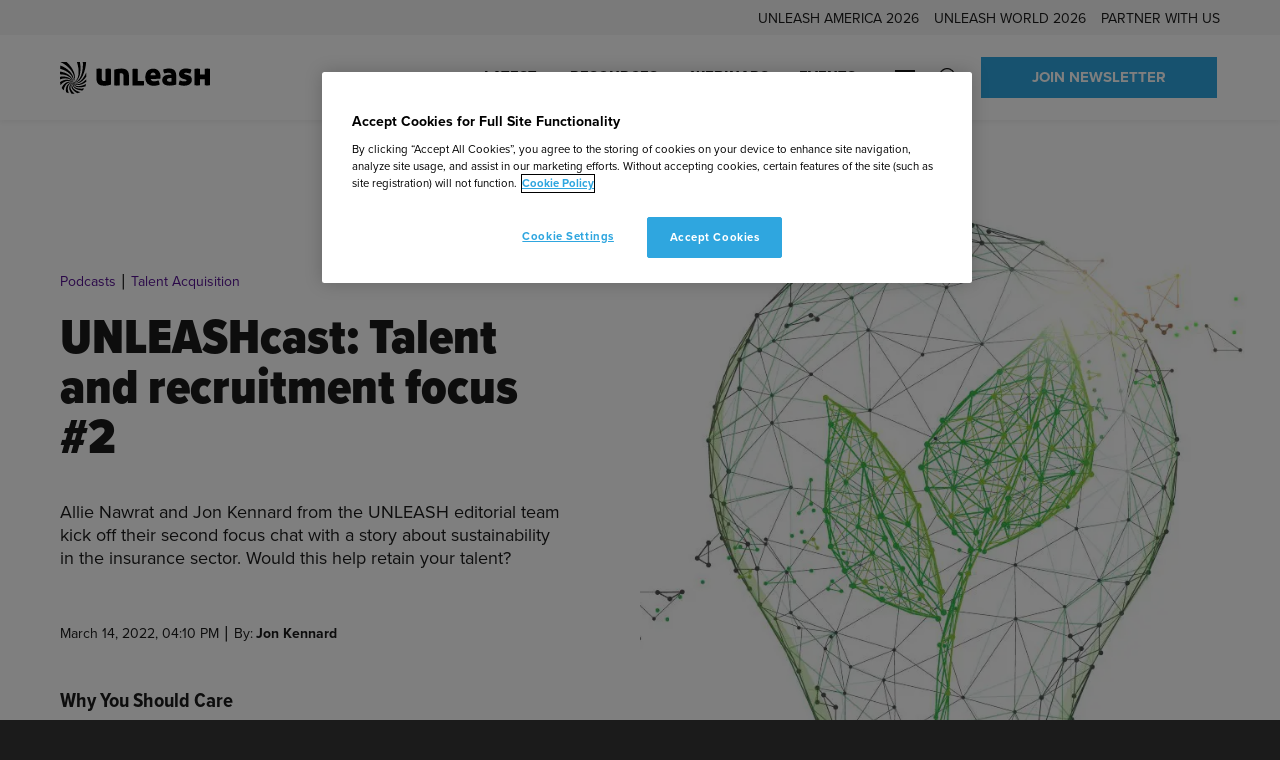

--- FILE ---
content_type: text/html; charset=utf-8
request_url: https://www.google.com/recaptcha/api2/anchor?ar=1&k=6LcwIw8TAAAAACP1ysM08EhCgzd6q5JAOUR1a0Go&co=aHR0cHM6Ly93d3cudW5sZWFzaC5haTo0NDM.&hl=en&v=N67nZn4AqZkNcbeMu4prBgzg&theme=light&size=normal&anchor-ms=20000&execute-ms=30000&cb=wrc1vvhi4d07
body_size: 49296
content:
<!DOCTYPE HTML><html dir="ltr" lang="en"><head><meta http-equiv="Content-Type" content="text/html; charset=UTF-8">
<meta http-equiv="X-UA-Compatible" content="IE=edge">
<title>reCAPTCHA</title>
<style type="text/css">
/* cyrillic-ext */
@font-face {
  font-family: 'Roboto';
  font-style: normal;
  font-weight: 400;
  font-stretch: 100%;
  src: url(//fonts.gstatic.com/s/roboto/v48/KFO7CnqEu92Fr1ME7kSn66aGLdTylUAMa3GUBHMdazTgWw.woff2) format('woff2');
  unicode-range: U+0460-052F, U+1C80-1C8A, U+20B4, U+2DE0-2DFF, U+A640-A69F, U+FE2E-FE2F;
}
/* cyrillic */
@font-face {
  font-family: 'Roboto';
  font-style: normal;
  font-weight: 400;
  font-stretch: 100%;
  src: url(//fonts.gstatic.com/s/roboto/v48/KFO7CnqEu92Fr1ME7kSn66aGLdTylUAMa3iUBHMdazTgWw.woff2) format('woff2');
  unicode-range: U+0301, U+0400-045F, U+0490-0491, U+04B0-04B1, U+2116;
}
/* greek-ext */
@font-face {
  font-family: 'Roboto';
  font-style: normal;
  font-weight: 400;
  font-stretch: 100%;
  src: url(//fonts.gstatic.com/s/roboto/v48/KFO7CnqEu92Fr1ME7kSn66aGLdTylUAMa3CUBHMdazTgWw.woff2) format('woff2');
  unicode-range: U+1F00-1FFF;
}
/* greek */
@font-face {
  font-family: 'Roboto';
  font-style: normal;
  font-weight: 400;
  font-stretch: 100%;
  src: url(//fonts.gstatic.com/s/roboto/v48/KFO7CnqEu92Fr1ME7kSn66aGLdTylUAMa3-UBHMdazTgWw.woff2) format('woff2');
  unicode-range: U+0370-0377, U+037A-037F, U+0384-038A, U+038C, U+038E-03A1, U+03A3-03FF;
}
/* math */
@font-face {
  font-family: 'Roboto';
  font-style: normal;
  font-weight: 400;
  font-stretch: 100%;
  src: url(//fonts.gstatic.com/s/roboto/v48/KFO7CnqEu92Fr1ME7kSn66aGLdTylUAMawCUBHMdazTgWw.woff2) format('woff2');
  unicode-range: U+0302-0303, U+0305, U+0307-0308, U+0310, U+0312, U+0315, U+031A, U+0326-0327, U+032C, U+032F-0330, U+0332-0333, U+0338, U+033A, U+0346, U+034D, U+0391-03A1, U+03A3-03A9, U+03B1-03C9, U+03D1, U+03D5-03D6, U+03F0-03F1, U+03F4-03F5, U+2016-2017, U+2034-2038, U+203C, U+2040, U+2043, U+2047, U+2050, U+2057, U+205F, U+2070-2071, U+2074-208E, U+2090-209C, U+20D0-20DC, U+20E1, U+20E5-20EF, U+2100-2112, U+2114-2115, U+2117-2121, U+2123-214F, U+2190, U+2192, U+2194-21AE, U+21B0-21E5, U+21F1-21F2, U+21F4-2211, U+2213-2214, U+2216-22FF, U+2308-230B, U+2310, U+2319, U+231C-2321, U+2336-237A, U+237C, U+2395, U+239B-23B7, U+23D0, U+23DC-23E1, U+2474-2475, U+25AF, U+25B3, U+25B7, U+25BD, U+25C1, U+25CA, U+25CC, U+25FB, U+266D-266F, U+27C0-27FF, U+2900-2AFF, U+2B0E-2B11, U+2B30-2B4C, U+2BFE, U+3030, U+FF5B, U+FF5D, U+1D400-1D7FF, U+1EE00-1EEFF;
}
/* symbols */
@font-face {
  font-family: 'Roboto';
  font-style: normal;
  font-weight: 400;
  font-stretch: 100%;
  src: url(//fonts.gstatic.com/s/roboto/v48/KFO7CnqEu92Fr1ME7kSn66aGLdTylUAMaxKUBHMdazTgWw.woff2) format('woff2');
  unicode-range: U+0001-000C, U+000E-001F, U+007F-009F, U+20DD-20E0, U+20E2-20E4, U+2150-218F, U+2190, U+2192, U+2194-2199, U+21AF, U+21E6-21F0, U+21F3, U+2218-2219, U+2299, U+22C4-22C6, U+2300-243F, U+2440-244A, U+2460-24FF, U+25A0-27BF, U+2800-28FF, U+2921-2922, U+2981, U+29BF, U+29EB, U+2B00-2BFF, U+4DC0-4DFF, U+FFF9-FFFB, U+10140-1018E, U+10190-1019C, U+101A0, U+101D0-101FD, U+102E0-102FB, U+10E60-10E7E, U+1D2C0-1D2D3, U+1D2E0-1D37F, U+1F000-1F0FF, U+1F100-1F1AD, U+1F1E6-1F1FF, U+1F30D-1F30F, U+1F315, U+1F31C, U+1F31E, U+1F320-1F32C, U+1F336, U+1F378, U+1F37D, U+1F382, U+1F393-1F39F, U+1F3A7-1F3A8, U+1F3AC-1F3AF, U+1F3C2, U+1F3C4-1F3C6, U+1F3CA-1F3CE, U+1F3D4-1F3E0, U+1F3ED, U+1F3F1-1F3F3, U+1F3F5-1F3F7, U+1F408, U+1F415, U+1F41F, U+1F426, U+1F43F, U+1F441-1F442, U+1F444, U+1F446-1F449, U+1F44C-1F44E, U+1F453, U+1F46A, U+1F47D, U+1F4A3, U+1F4B0, U+1F4B3, U+1F4B9, U+1F4BB, U+1F4BF, U+1F4C8-1F4CB, U+1F4D6, U+1F4DA, U+1F4DF, U+1F4E3-1F4E6, U+1F4EA-1F4ED, U+1F4F7, U+1F4F9-1F4FB, U+1F4FD-1F4FE, U+1F503, U+1F507-1F50B, U+1F50D, U+1F512-1F513, U+1F53E-1F54A, U+1F54F-1F5FA, U+1F610, U+1F650-1F67F, U+1F687, U+1F68D, U+1F691, U+1F694, U+1F698, U+1F6AD, U+1F6B2, U+1F6B9-1F6BA, U+1F6BC, U+1F6C6-1F6CF, U+1F6D3-1F6D7, U+1F6E0-1F6EA, U+1F6F0-1F6F3, U+1F6F7-1F6FC, U+1F700-1F7FF, U+1F800-1F80B, U+1F810-1F847, U+1F850-1F859, U+1F860-1F887, U+1F890-1F8AD, U+1F8B0-1F8BB, U+1F8C0-1F8C1, U+1F900-1F90B, U+1F93B, U+1F946, U+1F984, U+1F996, U+1F9E9, U+1FA00-1FA6F, U+1FA70-1FA7C, U+1FA80-1FA89, U+1FA8F-1FAC6, U+1FACE-1FADC, U+1FADF-1FAE9, U+1FAF0-1FAF8, U+1FB00-1FBFF;
}
/* vietnamese */
@font-face {
  font-family: 'Roboto';
  font-style: normal;
  font-weight: 400;
  font-stretch: 100%;
  src: url(//fonts.gstatic.com/s/roboto/v48/KFO7CnqEu92Fr1ME7kSn66aGLdTylUAMa3OUBHMdazTgWw.woff2) format('woff2');
  unicode-range: U+0102-0103, U+0110-0111, U+0128-0129, U+0168-0169, U+01A0-01A1, U+01AF-01B0, U+0300-0301, U+0303-0304, U+0308-0309, U+0323, U+0329, U+1EA0-1EF9, U+20AB;
}
/* latin-ext */
@font-face {
  font-family: 'Roboto';
  font-style: normal;
  font-weight: 400;
  font-stretch: 100%;
  src: url(//fonts.gstatic.com/s/roboto/v48/KFO7CnqEu92Fr1ME7kSn66aGLdTylUAMa3KUBHMdazTgWw.woff2) format('woff2');
  unicode-range: U+0100-02BA, U+02BD-02C5, U+02C7-02CC, U+02CE-02D7, U+02DD-02FF, U+0304, U+0308, U+0329, U+1D00-1DBF, U+1E00-1E9F, U+1EF2-1EFF, U+2020, U+20A0-20AB, U+20AD-20C0, U+2113, U+2C60-2C7F, U+A720-A7FF;
}
/* latin */
@font-face {
  font-family: 'Roboto';
  font-style: normal;
  font-weight: 400;
  font-stretch: 100%;
  src: url(//fonts.gstatic.com/s/roboto/v48/KFO7CnqEu92Fr1ME7kSn66aGLdTylUAMa3yUBHMdazQ.woff2) format('woff2');
  unicode-range: U+0000-00FF, U+0131, U+0152-0153, U+02BB-02BC, U+02C6, U+02DA, U+02DC, U+0304, U+0308, U+0329, U+2000-206F, U+20AC, U+2122, U+2191, U+2193, U+2212, U+2215, U+FEFF, U+FFFD;
}
/* cyrillic-ext */
@font-face {
  font-family: 'Roboto';
  font-style: normal;
  font-weight: 500;
  font-stretch: 100%;
  src: url(//fonts.gstatic.com/s/roboto/v48/KFO7CnqEu92Fr1ME7kSn66aGLdTylUAMa3GUBHMdazTgWw.woff2) format('woff2');
  unicode-range: U+0460-052F, U+1C80-1C8A, U+20B4, U+2DE0-2DFF, U+A640-A69F, U+FE2E-FE2F;
}
/* cyrillic */
@font-face {
  font-family: 'Roboto';
  font-style: normal;
  font-weight: 500;
  font-stretch: 100%;
  src: url(//fonts.gstatic.com/s/roboto/v48/KFO7CnqEu92Fr1ME7kSn66aGLdTylUAMa3iUBHMdazTgWw.woff2) format('woff2');
  unicode-range: U+0301, U+0400-045F, U+0490-0491, U+04B0-04B1, U+2116;
}
/* greek-ext */
@font-face {
  font-family: 'Roboto';
  font-style: normal;
  font-weight: 500;
  font-stretch: 100%;
  src: url(//fonts.gstatic.com/s/roboto/v48/KFO7CnqEu92Fr1ME7kSn66aGLdTylUAMa3CUBHMdazTgWw.woff2) format('woff2');
  unicode-range: U+1F00-1FFF;
}
/* greek */
@font-face {
  font-family: 'Roboto';
  font-style: normal;
  font-weight: 500;
  font-stretch: 100%;
  src: url(//fonts.gstatic.com/s/roboto/v48/KFO7CnqEu92Fr1ME7kSn66aGLdTylUAMa3-UBHMdazTgWw.woff2) format('woff2');
  unicode-range: U+0370-0377, U+037A-037F, U+0384-038A, U+038C, U+038E-03A1, U+03A3-03FF;
}
/* math */
@font-face {
  font-family: 'Roboto';
  font-style: normal;
  font-weight: 500;
  font-stretch: 100%;
  src: url(//fonts.gstatic.com/s/roboto/v48/KFO7CnqEu92Fr1ME7kSn66aGLdTylUAMawCUBHMdazTgWw.woff2) format('woff2');
  unicode-range: U+0302-0303, U+0305, U+0307-0308, U+0310, U+0312, U+0315, U+031A, U+0326-0327, U+032C, U+032F-0330, U+0332-0333, U+0338, U+033A, U+0346, U+034D, U+0391-03A1, U+03A3-03A9, U+03B1-03C9, U+03D1, U+03D5-03D6, U+03F0-03F1, U+03F4-03F5, U+2016-2017, U+2034-2038, U+203C, U+2040, U+2043, U+2047, U+2050, U+2057, U+205F, U+2070-2071, U+2074-208E, U+2090-209C, U+20D0-20DC, U+20E1, U+20E5-20EF, U+2100-2112, U+2114-2115, U+2117-2121, U+2123-214F, U+2190, U+2192, U+2194-21AE, U+21B0-21E5, U+21F1-21F2, U+21F4-2211, U+2213-2214, U+2216-22FF, U+2308-230B, U+2310, U+2319, U+231C-2321, U+2336-237A, U+237C, U+2395, U+239B-23B7, U+23D0, U+23DC-23E1, U+2474-2475, U+25AF, U+25B3, U+25B7, U+25BD, U+25C1, U+25CA, U+25CC, U+25FB, U+266D-266F, U+27C0-27FF, U+2900-2AFF, U+2B0E-2B11, U+2B30-2B4C, U+2BFE, U+3030, U+FF5B, U+FF5D, U+1D400-1D7FF, U+1EE00-1EEFF;
}
/* symbols */
@font-face {
  font-family: 'Roboto';
  font-style: normal;
  font-weight: 500;
  font-stretch: 100%;
  src: url(//fonts.gstatic.com/s/roboto/v48/KFO7CnqEu92Fr1ME7kSn66aGLdTylUAMaxKUBHMdazTgWw.woff2) format('woff2');
  unicode-range: U+0001-000C, U+000E-001F, U+007F-009F, U+20DD-20E0, U+20E2-20E4, U+2150-218F, U+2190, U+2192, U+2194-2199, U+21AF, U+21E6-21F0, U+21F3, U+2218-2219, U+2299, U+22C4-22C6, U+2300-243F, U+2440-244A, U+2460-24FF, U+25A0-27BF, U+2800-28FF, U+2921-2922, U+2981, U+29BF, U+29EB, U+2B00-2BFF, U+4DC0-4DFF, U+FFF9-FFFB, U+10140-1018E, U+10190-1019C, U+101A0, U+101D0-101FD, U+102E0-102FB, U+10E60-10E7E, U+1D2C0-1D2D3, U+1D2E0-1D37F, U+1F000-1F0FF, U+1F100-1F1AD, U+1F1E6-1F1FF, U+1F30D-1F30F, U+1F315, U+1F31C, U+1F31E, U+1F320-1F32C, U+1F336, U+1F378, U+1F37D, U+1F382, U+1F393-1F39F, U+1F3A7-1F3A8, U+1F3AC-1F3AF, U+1F3C2, U+1F3C4-1F3C6, U+1F3CA-1F3CE, U+1F3D4-1F3E0, U+1F3ED, U+1F3F1-1F3F3, U+1F3F5-1F3F7, U+1F408, U+1F415, U+1F41F, U+1F426, U+1F43F, U+1F441-1F442, U+1F444, U+1F446-1F449, U+1F44C-1F44E, U+1F453, U+1F46A, U+1F47D, U+1F4A3, U+1F4B0, U+1F4B3, U+1F4B9, U+1F4BB, U+1F4BF, U+1F4C8-1F4CB, U+1F4D6, U+1F4DA, U+1F4DF, U+1F4E3-1F4E6, U+1F4EA-1F4ED, U+1F4F7, U+1F4F9-1F4FB, U+1F4FD-1F4FE, U+1F503, U+1F507-1F50B, U+1F50D, U+1F512-1F513, U+1F53E-1F54A, U+1F54F-1F5FA, U+1F610, U+1F650-1F67F, U+1F687, U+1F68D, U+1F691, U+1F694, U+1F698, U+1F6AD, U+1F6B2, U+1F6B9-1F6BA, U+1F6BC, U+1F6C6-1F6CF, U+1F6D3-1F6D7, U+1F6E0-1F6EA, U+1F6F0-1F6F3, U+1F6F7-1F6FC, U+1F700-1F7FF, U+1F800-1F80B, U+1F810-1F847, U+1F850-1F859, U+1F860-1F887, U+1F890-1F8AD, U+1F8B0-1F8BB, U+1F8C0-1F8C1, U+1F900-1F90B, U+1F93B, U+1F946, U+1F984, U+1F996, U+1F9E9, U+1FA00-1FA6F, U+1FA70-1FA7C, U+1FA80-1FA89, U+1FA8F-1FAC6, U+1FACE-1FADC, U+1FADF-1FAE9, U+1FAF0-1FAF8, U+1FB00-1FBFF;
}
/* vietnamese */
@font-face {
  font-family: 'Roboto';
  font-style: normal;
  font-weight: 500;
  font-stretch: 100%;
  src: url(//fonts.gstatic.com/s/roboto/v48/KFO7CnqEu92Fr1ME7kSn66aGLdTylUAMa3OUBHMdazTgWw.woff2) format('woff2');
  unicode-range: U+0102-0103, U+0110-0111, U+0128-0129, U+0168-0169, U+01A0-01A1, U+01AF-01B0, U+0300-0301, U+0303-0304, U+0308-0309, U+0323, U+0329, U+1EA0-1EF9, U+20AB;
}
/* latin-ext */
@font-face {
  font-family: 'Roboto';
  font-style: normal;
  font-weight: 500;
  font-stretch: 100%;
  src: url(//fonts.gstatic.com/s/roboto/v48/KFO7CnqEu92Fr1ME7kSn66aGLdTylUAMa3KUBHMdazTgWw.woff2) format('woff2');
  unicode-range: U+0100-02BA, U+02BD-02C5, U+02C7-02CC, U+02CE-02D7, U+02DD-02FF, U+0304, U+0308, U+0329, U+1D00-1DBF, U+1E00-1E9F, U+1EF2-1EFF, U+2020, U+20A0-20AB, U+20AD-20C0, U+2113, U+2C60-2C7F, U+A720-A7FF;
}
/* latin */
@font-face {
  font-family: 'Roboto';
  font-style: normal;
  font-weight: 500;
  font-stretch: 100%;
  src: url(//fonts.gstatic.com/s/roboto/v48/KFO7CnqEu92Fr1ME7kSn66aGLdTylUAMa3yUBHMdazQ.woff2) format('woff2');
  unicode-range: U+0000-00FF, U+0131, U+0152-0153, U+02BB-02BC, U+02C6, U+02DA, U+02DC, U+0304, U+0308, U+0329, U+2000-206F, U+20AC, U+2122, U+2191, U+2193, U+2212, U+2215, U+FEFF, U+FFFD;
}
/* cyrillic-ext */
@font-face {
  font-family: 'Roboto';
  font-style: normal;
  font-weight: 900;
  font-stretch: 100%;
  src: url(//fonts.gstatic.com/s/roboto/v48/KFO7CnqEu92Fr1ME7kSn66aGLdTylUAMa3GUBHMdazTgWw.woff2) format('woff2');
  unicode-range: U+0460-052F, U+1C80-1C8A, U+20B4, U+2DE0-2DFF, U+A640-A69F, U+FE2E-FE2F;
}
/* cyrillic */
@font-face {
  font-family: 'Roboto';
  font-style: normal;
  font-weight: 900;
  font-stretch: 100%;
  src: url(//fonts.gstatic.com/s/roboto/v48/KFO7CnqEu92Fr1ME7kSn66aGLdTylUAMa3iUBHMdazTgWw.woff2) format('woff2');
  unicode-range: U+0301, U+0400-045F, U+0490-0491, U+04B0-04B1, U+2116;
}
/* greek-ext */
@font-face {
  font-family: 'Roboto';
  font-style: normal;
  font-weight: 900;
  font-stretch: 100%;
  src: url(//fonts.gstatic.com/s/roboto/v48/KFO7CnqEu92Fr1ME7kSn66aGLdTylUAMa3CUBHMdazTgWw.woff2) format('woff2');
  unicode-range: U+1F00-1FFF;
}
/* greek */
@font-face {
  font-family: 'Roboto';
  font-style: normal;
  font-weight: 900;
  font-stretch: 100%;
  src: url(//fonts.gstatic.com/s/roboto/v48/KFO7CnqEu92Fr1ME7kSn66aGLdTylUAMa3-UBHMdazTgWw.woff2) format('woff2');
  unicode-range: U+0370-0377, U+037A-037F, U+0384-038A, U+038C, U+038E-03A1, U+03A3-03FF;
}
/* math */
@font-face {
  font-family: 'Roboto';
  font-style: normal;
  font-weight: 900;
  font-stretch: 100%;
  src: url(//fonts.gstatic.com/s/roboto/v48/KFO7CnqEu92Fr1ME7kSn66aGLdTylUAMawCUBHMdazTgWw.woff2) format('woff2');
  unicode-range: U+0302-0303, U+0305, U+0307-0308, U+0310, U+0312, U+0315, U+031A, U+0326-0327, U+032C, U+032F-0330, U+0332-0333, U+0338, U+033A, U+0346, U+034D, U+0391-03A1, U+03A3-03A9, U+03B1-03C9, U+03D1, U+03D5-03D6, U+03F0-03F1, U+03F4-03F5, U+2016-2017, U+2034-2038, U+203C, U+2040, U+2043, U+2047, U+2050, U+2057, U+205F, U+2070-2071, U+2074-208E, U+2090-209C, U+20D0-20DC, U+20E1, U+20E5-20EF, U+2100-2112, U+2114-2115, U+2117-2121, U+2123-214F, U+2190, U+2192, U+2194-21AE, U+21B0-21E5, U+21F1-21F2, U+21F4-2211, U+2213-2214, U+2216-22FF, U+2308-230B, U+2310, U+2319, U+231C-2321, U+2336-237A, U+237C, U+2395, U+239B-23B7, U+23D0, U+23DC-23E1, U+2474-2475, U+25AF, U+25B3, U+25B7, U+25BD, U+25C1, U+25CA, U+25CC, U+25FB, U+266D-266F, U+27C0-27FF, U+2900-2AFF, U+2B0E-2B11, U+2B30-2B4C, U+2BFE, U+3030, U+FF5B, U+FF5D, U+1D400-1D7FF, U+1EE00-1EEFF;
}
/* symbols */
@font-face {
  font-family: 'Roboto';
  font-style: normal;
  font-weight: 900;
  font-stretch: 100%;
  src: url(//fonts.gstatic.com/s/roboto/v48/KFO7CnqEu92Fr1ME7kSn66aGLdTylUAMaxKUBHMdazTgWw.woff2) format('woff2');
  unicode-range: U+0001-000C, U+000E-001F, U+007F-009F, U+20DD-20E0, U+20E2-20E4, U+2150-218F, U+2190, U+2192, U+2194-2199, U+21AF, U+21E6-21F0, U+21F3, U+2218-2219, U+2299, U+22C4-22C6, U+2300-243F, U+2440-244A, U+2460-24FF, U+25A0-27BF, U+2800-28FF, U+2921-2922, U+2981, U+29BF, U+29EB, U+2B00-2BFF, U+4DC0-4DFF, U+FFF9-FFFB, U+10140-1018E, U+10190-1019C, U+101A0, U+101D0-101FD, U+102E0-102FB, U+10E60-10E7E, U+1D2C0-1D2D3, U+1D2E0-1D37F, U+1F000-1F0FF, U+1F100-1F1AD, U+1F1E6-1F1FF, U+1F30D-1F30F, U+1F315, U+1F31C, U+1F31E, U+1F320-1F32C, U+1F336, U+1F378, U+1F37D, U+1F382, U+1F393-1F39F, U+1F3A7-1F3A8, U+1F3AC-1F3AF, U+1F3C2, U+1F3C4-1F3C6, U+1F3CA-1F3CE, U+1F3D4-1F3E0, U+1F3ED, U+1F3F1-1F3F3, U+1F3F5-1F3F7, U+1F408, U+1F415, U+1F41F, U+1F426, U+1F43F, U+1F441-1F442, U+1F444, U+1F446-1F449, U+1F44C-1F44E, U+1F453, U+1F46A, U+1F47D, U+1F4A3, U+1F4B0, U+1F4B3, U+1F4B9, U+1F4BB, U+1F4BF, U+1F4C8-1F4CB, U+1F4D6, U+1F4DA, U+1F4DF, U+1F4E3-1F4E6, U+1F4EA-1F4ED, U+1F4F7, U+1F4F9-1F4FB, U+1F4FD-1F4FE, U+1F503, U+1F507-1F50B, U+1F50D, U+1F512-1F513, U+1F53E-1F54A, U+1F54F-1F5FA, U+1F610, U+1F650-1F67F, U+1F687, U+1F68D, U+1F691, U+1F694, U+1F698, U+1F6AD, U+1F6B2, U+1F6B9-1F6BA, U+1F6BC, U+1F6C6-1F6CF, U+1F6D3-1F6D7, U+1F6E0-1F6EA, U+1F6F0-1F6F3, U+1F6F7-1F6FC, U+1F700-1F7FF, U+1F800-1F80B, U+1F810-1F847, U+1F850-1F859, U+1F860-1F887, U+1F890-1F8AD, U+1F8B0-1F8BB, U+1F8C0-1F8C1, U+1F900-1F90B, U+1F93B, U+1F946, U+1F984, U+1F996, U+1F9E9, U+1FA00-1FA6F, U+1FA70-1FA7C, U+1FA80-1FA89, U+1FA8F-1FAC6, U+1FACE-1FADC, U+1FADF-1FAE9, U+1FAF0-1FAF8, U+1FB00-1FBFF;
}
/* vietnamese */
@font-face {
  font-family: 'Roboto';
  font-style: normal;
  font-weight: 900;
  font-stretch: 100%;
  src: url(//fonts.gstatic.com/s/roboto/v48/KFO7CnqEu92Fr1ME7kSn66aGLdTylUAMa3OUBHMdazTgWw.woff2) format('woff2');
  unicode-range: U+0102-0103, U+0110-0111, U+0128-0129, U+0168-0169, U+01A0-01A1, U+01AF-01B0, U+0300-0301, U+0303-0304, U+0308-0309, U+0323, U+0329, U+1EA0-1EF9, U+20AB;
}
/* latin-ext */
@font-face {
  font-family: 'Roboto';
  font-style: normal;
  font-weight: 900;
  font-stretch: 100%;
  src: url(//fonts.gstatic.com/s/roboto/v48/KFO7CnqEu92Fr1ME7kSn66aGLdTylUAMa3KUBHMdazTgWw.woff2) format('woff2');
  unicode-range: U+0100-02BA, U+02BD-02C5, U+02C7-02CC, U+02CE-02D7, U+02DD-02FF, U+0304, U+0308, U+0329, U+1D00-1DBF, U+1E00-1E9F, U+1EF2-1EFF, U+2020, U+20A0-20AB, U+20AD-20C0, U+2113, U+2C60-2C7F, U+A720-A7FF;
}
/* latin */
@font-face {
  font-family: 'Roboto';
  font-style: normal;
  font-weight: 900;
  font-stretch: 100%;
  src: url(//fonts.gstatic.com/s/roboto/v48/KFO7CnqEu92Fr1ME7kSn66aGLdTylUAMa3yUBHMdazQ.woff2) format('woff2');
  unicode-range: U+0000-00FF, U+0131, U+0152-0153, U+02BB-02BC, U+02C6, U+02DA, U+02DC, U+0304, U+0308, U+0329, U+2000-206F, U+20AC, U+2122, U+2191, U+2193, U+2212, U+2215, U+FEFF, U+FFFD;
}

</style>
<link rel="stylesheet" type="text/css" href="https://www.gstatic.com/recaptcha/releases/N67nZn4AqZkNcbeMu4prBgzg/styles__ltr.css">
<script nonce="uQoteCEnCl-yZ_QpzxNviQ" type="text/javascript">window['__recaptcha_api'] = 'https://www.google.com/recaptcha/api2/';</script>
<script type="text/javascript" src="https://www.gstatic.com/recaptcha/releases/N67nZn4AqZkNcbeMu4prBgzg/recaptcha__en.js" nonce="uQoteCEnCl-yZ_QpzxNviQ">
      
    </script></head>
<body><div id="rc-anchor-alert" class="rc-anchor-alert"></div>
<input type="hidden" id="recaptcha-token" value="[base64]">
<script type="text/javascript" nonce="uQoteCEnCl-yZ_QpzxNviQ">
      recaptcha.anchor.Main.init("[\x22ainput\x22,[\x22bgdata\x22,\x22\x22,\[base64]/[base64]/[base64]/[base64]/[base64]/[base64]/KGcoTywyNTMsTy5PKSxVRyhPLEMpKTpnKE8sMjUzLEMpLE8pKSxsKSksTykpfSxieT1mdW5jdGlvbihDLE8sdSxsKXtmb3IobD0odT1SKEMpLDApO08+MDtPLS0pbD1sPDw4fFooQyk7ZyhDLHUsbCl9LFVHPWZ1bmN0aW9uKEMsTyl7Qy5pLmxlbmd0aD4xMDQ/[base64]/[base64]/[base64]/[base64]/[base64]/[base64]/[base64]\\u003d\x22,\[base64]\x22,\x22RsKDfUbCiipawoJew6rCh2RMZCRHw7PCuWAswo91A8OPA8OeBSgCISBqwpzCp2B3worCkVfCu2PDu8K2XVDCqk9WEMO1w7F+w6ASHsOxNmEYRsOER8KYw6xpw70vNgJha8O1w5rCp8OxL8KkOC/CqsKNIcKMwp3DjcO1w4YYw63DrMO2wqpHJioxwoLDnMOnTU3Dj8O8TcOSwoU0UMOaaVNZXxzDm8K7b8KkwqfCkMOtWm/CgQXDr2nCpxtIX8OAN8ORwozDj8OXwpVewqpJZnhuD8Ouwo0RHMObSwPCtsKUbkLDmh0HVG1kNVzCnsKewpQvBBzCicKCdVTDjg/[base64]/EFvCocKvw6I4w5xew44OIMKkw5dXw4N/LgPDux7CjsKvw6Utw6Mow53Cj8KFD8KbXz/DuMOCFsOKCXrCmsKZHhDDtnF0fRPDnBHDu1kNQcOFGcKJwqPDssK0WsKkwro7w5Y6UmEYwrEhw5DCm8OBYsKLw5k4wrY9MMK3wqXCjcOJwp0SHcKow55mwp3Ch2jCtsO5w6PCocK/w4h1JMKcV8KuwoLDrBXCpcKgwrEwCAsQfW3CncK9QmYTMMKIe3nCi8OhwoTDjwcFw63DkUbCmmLCoAdFJMKOwrfCvlFNwpXCgwpowoLCskXCvsKULEArwprCqcK7w6nDgFbCucOhBsOedAAXHglkVcOowq/Dnl1SfwnDqsOewr7DvMK+a8Klw7xAYw/[base64]/DkFfDpsKJS8Oww6YmdsOYe8O5w7xSw5kkwovCu8KFRC7DqBLCjxAAwoDCilvCjMOvdcOIwpIrcsK4NAJ5w54xesOcBA4iXUlNwqPCr8Kuw6vDjWAiY8KMwrZDBnDDrRAbYMOffsKwwpFewrV/[base64]/[base64]/CmxZPK8K3JsKbw4jCqxjDoEwGwqQowoRQw7VPw6nDj8Ouw4TDiMK/fQDDiiAwW3VREBddwpBcwo8kwpRZw6VDPR/CtDzCucK3wpk7w555w6/Cv1oew4TChS7Di8OQw67DpUvDuzHCoMODBx1DMcOVw74lwq7Dv8Ocwos2wrIjw4VyTcOJwrbCqMKGSCLDk8Oaw6g0wpnDpDQcwqnCjcKcEwckBDDCvSVWYcOVTl/DssKUw77CmS/ChsO1wpDCl8KqwrlIYMKQS8KLAcOGw7vDuUxyw4cCwoTCtiMfF8KbZcKnVDHDunUHPsKXworDpsOtHAcBIV/CiBrCuXTCpUk9OcOaeMO1HUfCo2bDqwfDqmLDmsOEU8OAw73CpcOVw7ZtYQ/CjMOHLMOrwqfChcKdAMO8YwhfTl7DkcOYNcOJKH0Aw5BRw5zDhToQw4vDoMKNwp8Vw6wVfn8cKwRnwqRhwrvCvlMNb8KLw7LCmyoBChTDoAd1NsKiRsO7VQPDq8O2wpA2K8KjHQN2w4cGw7vDmMO/ID/DrGnDjcKhCk42w5LCt8Odw5vCqcOowpPCoV8XwpXCvTfCgMOlMHpRazcqwqfCs8OSw6TCrsKww6szSC5zc0UgwqDCuWDDgG/CjMObw77DmcKtYlbDkkfCicOiw7zDp8K2wr01FRLCqBo5CxbCicOZIGbCk0zCicO3wqPCnmIZTxpDw4zDjF/CtzhHF1VQw6fDnDxJbBNUPcK4asOgJgvDvMKVbsOdw4MfInRowrzCjcOLAcKQIBwlMcOjw4/DjjTCk1ofwrjDs8OrwqvCh8ONw73CmMKRwogxw5nCuMK7LcKOwpjClTFSwpATTUTCqsK8w6PDtcKvJsO4T3vDl8OafTfDlkXDvsKdw445IcKYw4fDkQvCg8OYbQcGScK2YcOQw7DDhcO6woVLwq3DgEBHw4nCt8OVwql3S8OIXcOtZn/CvcOmJsKVwoovMUQHQcK2w7BewppeF8KFCMKEwr/[base64]/aSdww4NawqnCl8Kew4LCig3Dl8OnCMO7wo7CoyPDjlLDmgNHMMONewTDvMKaU8OowqNTw6DCpTrCpMKlwoZgwqRhwqTCoWF6VMOiQnImw6hLw5gEw7jCvQ4oMsKew6JUwoDDvMO4w5/CtSIlASvDusKawocAw5bChTVUZcOfHcObw7pTw6g1TArDo8O/w7bDkCMBw7nCukERw43DrlRiwozDiURJwrNOGBnCg0zDpMKfwqzCiMOHwrwMw7bDmsOeQVbCpsK5MMKAw4lgwrl+wp7Cl0RYw6MfwprDj3NHw7LDk8Onw7h8RCPCqVs0w4rCkmvDuFbCmcOPFsKzWsKHwrfDosK0w5LCscOZO8OLwo/DqcOsw7Jow7gFMgw7VXMfcMOxcCrDjsKKesO7w6l5BA12wq5DKMO+FcK1WcOyw5cUw4N/PMOWwo44J8Kcw555w4hrX8OxesOvAcOgCmlzwqLDtlfDp8KEw6rDvMKDVcKtfWkRXX43dXoPwq0EGGDDj8O2wrcSIB1Yw5MtPWbCmsOiw5rCiEPDocOIR8OeL8K1wok4Y8OqWAUqc3UNCi3DgyTDucKvWsKJw7TCtMKqf1XCpMK8YxDDt8KODR0jRsKUZsO/woXDlQfDh8K8w4nDlMOjwrPDg1VFNDsLwqMYJxLDvcKew7g1w7IDw5Inw6jDq8KPFnw7w45+w6XCslvDisOHKcO2DMO/[base64]/Cu8O0w7dawofCg8Omw6zDlybCkhgBMzXDgkpmbTBQC8OQecKGw5QNwoBmw4TDnUgmw4Exw43CmQDCo8OPwqPDr8OJUcOhw4BNw7d6ahI6QsOvw7cPwpXDmsOWwrHCjk/DscOlNTkHQsK7BTFDYiITezXDvjE+w6vCt08EHsKgDcOTw4/CuUDCv2ASwpc3C8OLNi5+wpxVMXrDksKNw6BowrhZVh7Dl1wNV8Krw5N9RsO7OUvCrsKIwpLDtyjDs8OiwoR6w5VFcsOFccK+w6TDscKDZC/CpcOWw67DlMO/JhbDtl/DlxYCw6Mdwo/Dm8ObYWvCiW7CicOmdCPCgsKDw5dRCMK6wosnw7sFQx8QVcKVC0nCvcO/[base64]/[base64]/[base64]/IcOlw7bDkMOnwprDjHY9w6djTU/CmsOrSy/CmsOpwqkWc8OiwprCk0MQZ8O6RXfDiHDDhsKoej1kw49MenXDujoCwqjCrybCpx1Cw7h2wqvDtWErVMK5UcKHw5YZwqgWwqUKwrfDrcKfwrbCpjbDt8OjYCrCrsOVSsKvNUbDlSpyw4k6ecKow5jCssOVw4tewoVWwrAXbjHDrH/CrwgRwpLCmcOPaMOkPWcowrcOwpbDtcKwwozCqcO7wr7CkcKbw5wpw6xjXXYLwq49SsO4w4nDuT09HBwkWcOvwprDq8ObO2/DpmPDk1FrBsK8wrDDsMKKw4rDvHEuwqnDtcOyacOXw7Y5DQ3CgMOtSCwxw4jDhTTDkhdRwqBFCU1CTjvDm2LCnsK7CQvDlMK3wr8lScO9wovDvcOQw53CrMK/wpjDj07ChUXDtcOIbUXCjcOneQXDmsO9wr/[base64]/[base64]/w5gNw4EIHAcMw6dlHCp1wr8Cwrhww54Lw6DCtsOvaMO4wojDq8KHLMOtFF1pJsKxEBbCs0jDuT7CpcKpJ8OrNcOQwqoVw7bChG3Co8Khwp3CjcO/f2FuwqxiwrrDs8K5w6YKHmwvSMK1dRTDiMOQT2rDksKfEsKwWVnDtzErYsOIwqnDgR7Cp8OdQmcBwo0owqI2woNcMnE6wq1Ow6TDi1JbAsOvecKVwpp1KUQ9IlPCvxgrwrTDvW3DnMKldFrDsMO6MMOnw7rDp8OKL8O9FcOFSGHCtsOtYwRlw5o8AcKDPcO1wo/DuTUPEAzDiwl4wpVzwpYkXQooOsK/[base64]/CpU3CtsKzw7rDvElCfcO+woMGC2gRUnjDmMOicHLDvcKPwoBVwoU7fWvCijo9wqDCs8K6wrTCtcOjw4VPVHcofV45VwTCpMO6f2Nww47CuAvChCUUwokVwqMUwqfDucK0woYBw7fClcKXw77DoRzDpxvDtSphwrVleU/[base64]/DosOvw5t4TMO0w5UjOsK0wpMaHMKsWzPCk8KrKMOtNVbDh0dnwqRvYV/ChsKYwqnDqcOvwojDicOsYVIdwqnDvcKRwqUVZHvChcOoQWvDqcOCSmjDt8OFw4UHPcOZMsKMwpcmGnnDqsKuwrfCpDLCmcKBw7HCv3DDqcOMwoohSARSAksuwr/DnsOBXh/DuCI2UsOhw5Flw6IQw6BZXWrCm8OkFl7CrcOSDsOtw7TDqBZsw7zCgmJlwqJfw4vDgRDDpcO6woVHN8KTwo/[base64]/CuTzDhcK4wrvCrDhbw63DtsK6M8KISMO1wprDkEBXwqPCjQ/DksOswpTCisK0V8KMOD52w63Dnj8LwrUbwrxgDUB+eFbDiMOjwopOSjhMw4LCvQHDjg3DshY5Em5hMUotwq53w5PDr8OWwpPCiMKEZMO9woZFwqYZwrcFwobDpMO8wrnCp8KRM8KVIAJ/[base64]/[base64]/DosKdIXXDvE14ezYse8OIwrRWwozDukLDjsKjIcOkVMOHbm15wolndnhWUDt/woQwwrjDvsKsPMOAwqbDjVvDjMO+FsOew7N7w7Yaw4IKXl40SCXDuTtOeMK1wr10VTbDlMOBV21mwqpUYcOIIsOqSgsOwrMjCsO6w6jChMKQXU/Ci8OcVSxgwpMiQ35HTMKdw7HCi2hfOMOOw5TCr8KHw6HDkk/CicOpw7HDqcOQOcOOwoXDqcObFsKiwqnDscORw7UwZMOXwp05w4XCtjJqwqwgwpgOwpIdVw3CvxNNw7Y2RMOSa8ONU8OSw6loMcOYXsKlw6jCpsOrZsK/w4DCmRdqcCjCjl3ClR3DisK5wqVXwp8CwoQ+V8KVwrFRw75vTlHCl8OcwpDCvMOswr/DtcOAw6/DqXPCnsKmw6lawrEWw6zDixHCpifDlXssa8OLwpc1w7LDukvDqzfCpGAbM3TCjU/DvSFUw4oiXB3CsMOtw6jCr8KjwoVPX8O5CcOJfMOuTcK+w5YIwoFqUsOlwoALw5zDgHxLPsOaYcOnBsKIKR7CoMKraR/CtMO2wqHCrkbCv1YvX8Oew47CmiM8dQNqwpXDq8OTwps9w4wywq/[base64]/ChAHCuyJbw6k8wqsrPEg7w6zCgEDCsW7DnMOywpdzwpcPdMKdw6cww6XCgMKpN0vDsMKsVMO4FsKXw5bDicORw5TCuWDDpxwbLybDkil2NDrCssO+w6lvwp3DmcKbw43CnCoLw6sYEEXCvDp8w4TCuCXDl29VwoLDhGPDgC/DncK1wrs9I8OcJsKVw7HDtsKJe3UFw5nCr8OLJAlSWMO8cVfDgCUSwrXDhVJSR8Ohwo9PHhrDomBlw7HDisOLw4YJwq8XwrXDpcOvw71BVhbDqzlCwoM3w4XDrsOKK8Orw4TDicOrKyxSwp8/[base64]/DnXkEwo7DjMOLBsKrwqsxVsOOasKTCcOzbMOTw6LDqVDDrcKqAsKZQUbCvwHDgAopwrklw4vCtFHDuy3Ci8KxDsKuKzfCuMOceMKfD8OZbgrDg8OowrDDgQRmG8OUTcKRwp/[base64]/[base64]/DsHzCo8OicwdyPMOVw5LDuV4rw4fClMOgWMK5w5JGSMK0SG/Cu8OywrrCozzCnxQqw4EqTU1ewqDCjiNBw7thw5PCqsO8w6nDnMOaOxYiwoNNw6FEFcKDVVPCmyPCjh9ew53Cl8KuIcKiRVpKwp1LwozChDcdc1sgeClPwrDCmMKSY8O+w7LClMKlNgl6NA9WS3vDnRfDqsO7W0/ClsOPKsKgaMOnw6cGwqc2wqbCqxo+OsObw7J0RsOTwoPChsOWO8KyAknDv8O/C1fDg8K/OMOuw4DCkXXCkMKbwoPDg3rCsFPClnPDgmohwp4HwoU8acKlwpALdDZjwpvDtCTDgsOhRcKKQ37DucK/wqrCo2dYw7owRcOswq4HwphDc8KsHsOnw4h0Al0sAMOzw6Fad8OFw5LChcOcLMK3RsOWwpnCpjUIOAwVw7YvU0LDvAvDnmlYwrTDlF9YUsOew57ClcOdwp9iw73CrUhdHsKtD8KFwqxmw5nDkMO4w7HClsKWw67DrMKxRi/Cvl97McK7Rg18d8KOZ8KAwpzDiMOFVSXCjm7DtQDCkD1Jwqt5wowuO8OSw6vDtloxY35aw7V1JQNdw43CtVFqwq0+woRUw6VvD8OiPWotwrLDgX/Cr8OswqrCtcO3woVjMQrCkxo5w6/CvMKowokRwoJdwrjDtF/Dl3vCrsO0QMKpwrUdfQB0UsOPXsK/[base64]/w5PDqMObMAMaW09HwrMQX8OtwozCrVVTwphbfko2w5lQwp3Cmh0mPyxWw6kdasO2FMObwrfDj8KEwqR8w43CnlPDocK+wqwyGcKdwpBnw7lcMHF9w58IMsKIEA/CqsOBEMO+JsKtPMObPcO7WzzCrcOGNsOlwqNlLioqw5HCslrDoS/[base64]/[base64]/[base64]/[base64]/CqcKzw5fDvy8Jw5TDjcK/w4rDuR5Vwp/[base64]/Cu0Riw4lnw7wBacKkwrTDnwXDvF8uZ3NMwpTCjAPCgQTCtwxpwq/[base64]/CmnY+wqTDk8KdOsKidcK+w6xpwr/DucO0wokow7zDs8KAw6HCrw3DvkpcdcO/[base64]/[base64]/DssKXK2LDicONwqB8R0Utw6ohSU53a8K5wrp/woTClsOLw7pwDz7Cp2QOwqJ9w7gowp4tw44Ww7XCosOawpomfsKKLxbDgcK3wqgwwobDmC3Dp8Oiw7o8HGhKw6/DusK0w5xoEBt4w4zCpUjCk8OybMKHw4zCvX9bwqExw74+w7jCucK4w58BWlTDk2/DpR3CtsOTZMKywpxLw5DCu8OVIg3CimLCmzLCtlLCocOBR8OhacK0blDDrMKTw5TChsOKc8O0w7XDvcOvXsKZH8KxBcOJw4NXVMOARcOvw5PCkcKCw6c/wqpewqkVw6cDw5TDpMKUw4vCh8K+WzxqGCZISGIpwoEaw4XDnMOsw5HChEXDsMOraDtmwohpdRQ8w794WXvDlTDCqn8Pwq96w7kgw4lxwpUBw7HCiAFOccO9w7fDtiF8wrDCu2jDncKYTsK5w5bDl8KlwqXDjcOmw7zDuxTCn1V7w7HCvGx1EMO8w7cmwpDDvw/CtsK2eMKNwqjDi8ObeMKhwpN2FD/DhsOsEgNFHWVlFWpVCkbDjsOvSmhDw41ewqktHEVlw57DmsO0Tw5YXcKNG2ZlezMlbcOnZcOwEMOVH8O/woZcw4J5wrQJwq0Yw7NMeQEJHWVSwqkRWjbDqsKJw41AwpTCo3zDlz7DnsKCw4nCri3CtMOGbsKYwqETwr/DhSAQD1Y3P8OoaTADGMKHNsO/bF/Cji3Dg8O3PClCwpcjw5JcwrjDncKWV3owQsKMw67Cgi/DuDzCnMKSwp3ClRRjVjQcwp50wpXCnEfDgUPDsjxKwq7Co1nDtEzCtALDpMO7w602w6lZEU7DoMKywpAzw60+VMKDwrLDocKowpTChCgewrvCtsK7BsOywpvDlcKew5R3w4/ChcKQw5cdwqfCl8Onw6I2w67Cp2k1wojChcKOwq5Zw5YIwrEoLMOtXT7DiHHDscKLwo4AwqLDiMO2V2DCpcK/[base64]/[base64]/DuTXCrcKGw509w7/Ds8OLd8KiDMOmDMOnQMO2woNXf8OpJTRiUMKLwrTCpsO9wrrDvMKuw7/CocKFOXpnOEnCtsOwCzF0dQRlfhVAw5jCgMKgMyjCicOrHWnChFlowo88w73CrMO/[base64]/Ds04Aw7zDqMKvGg/[base64]/DscKSM3rCi8Kcw5c3U8K6LCZrFQvDtncWwqxOCwXCnnvDp8Ovwr02wpxaw6daEMOEwpFLGcKPwosKKRIYw7zDisOHJMOWaDgKw5ViXMK3wol2JQ5bw5nDncOfw58xS3/DmsOaHcKBwqrCm8KPw6HDjT7Cq8KwCyfDtg/CmW7Dmh1RKMKwwpPCpDDCuUkWQBDDkgk5w5PCv8OVCnACw6cLwrk3wr7DncO3w7Yiwr8pwp7DrcKrPsOqWMK1I8KRwrnCosKpwrANWsOqflZ9w4HDtsOdQHNFLSZOZkxZw5rChA0uAQ0HTmPCgyPDkg3Cl3g/[base64]/CuMKCw4oow5RUw47ChsO6w5Z/QkNybMKVw7VdG8OswodTwqoLwpFBBcKBXHfCosOWOsK1dsOXFjjCm8OrwrTCkcO+QHpcw7bCoiRpKF/Ch3HDgBwAw47Dl3LCigQEaGTDlG10wpjDhsOww7bDhAgUw7rDm8OPw7bCtAYNHcKSwrxtwr1LN8KFDyrCtMO5HcKeElDCuMKawpxYwq0lfsK3wpfCukEOw7HDp8KWCwbDsQk1w5JMw67CocOQw5Yqw5nCn18Jw40Mw4cOTkTCiMOjA8O/O8OsaMKhVsKeG05QRwFaQlXCpcK4w7zCqVt2woFhw4/DksKFaMKjwqvClSk5wp1BSi3Di3nCmx8Twq15JjrDrjwMwpJIw7dUJsKuY2B6w4QBQsO8FWopw7Bqw4HCtm4rw6N0w5Jlw5vDiWxjJihGA8K6YsKIPcKefUsxAMOCwrTCsMKgw7p6BMOnDsKPw4DDo8OyHMOcw5vDiHR6D8KQUGoub8O0wqFcX1/[base64]/Do8Kaw4J/Gl0eMcO2w43Dv2USEWXDlRfCi8OPwq9tw57DvjXDlMO6aMOJwq/[base64]/DrAMGw7TCmBhyKMK5VAhPOwhswqvCosK3AUpOVjfChMK3wqh9w6rChcOFVcOMXcKmw6TCswYWC2HCsD4YwoFsw6/DjMK0BRZRwpzDgGxrw6zDssOQCcOlLsKnHiIuw7bDjTPDjnzCtGYtasKaw7ILJDcOw4JUXgLDuSgtdcKLwrXCgTRBw7bCswPCrcOGwrDDoBfDs8K6PsKQw7PCoizDiMKKwpXCk1vDoy5dwpQ5w4g/Fm7CkMOCw4nDu8OrUcO8HxnCkcOSRBc3w5ogdg/Dlx3CtVIKDsOOeVzCvGLCjsOXw4/CmMKRKjV5wq7CrMK6wrgcwr0rw5HDjkvCo8K6w49Pw7NPw5cywrAtNsKYB2rDn8KhwrfCvMKfY8KLw4/DoGkVU8OccjXDg0x+ccKrDcOLw59qdFxVwrE3wqTCi8OsHiLDtMKyMcKhXsOow7HCkxxcWMK1wpZrE3HCmibCoTPDgMK6woVRNG/CtsK/woHDvxxKZ8KCw7nDlsK5f2zDi8KRwpgQMlRWw5Q9w67DgcOdE8OJw43CkcKzwoE9w7JFwpkRw4nDhsKyasOlaVzCo8KvR1EwPW/CniVodgLDtMKMV8KrwpsDw5dFw6JYw6XCkMK+wpNMw7DCoMK/w7Jmw6jDvsOBwpwgOsOMLcOOecOIMSZLD17CpsO8MMO+w6fDgcKrw6fCjG8ywoHCl1cUEH3CrXPDln7Dp8OFHj7DmcKXCyE6w6PCtsKCwoB3FsKkw6Aqw5ouwogaMCBGQ8KiwqxXwqjCiHPDo8KVDyDDuDDDtcK/wqhWS2RBHSPCp8OZK8K7U8KwbsOkw7g2wqbDsMOMCcOTwrhsVsOTSk7Du2AawrHCncOHw4srw5DCoMKqwpMAZsKcRcKJCcKmU8OOAmrDtBJcw7RawpnClwIgwo3DrsK8wrjDkE8UXcO5w4YeEnkrw411wroLB8KtasOVw6TDiiFqWMK4Bz3CrTQ/wrAqe07DpsOzw7Nyw7TDp8KXNHExwoRkLTNzwrlxPsOgwr00KMOIwoTDtltWwrPCs8Ojw7MzJBJJE8Ovbxldw4VgFMKCw7jCvcKow7JJwo/DpWYzw4hYw4YKdAQ7Y8OBIk3CvirCusOWwoY/w7lJwotZWF9QI8KWLyjCqcKhZMOXJlxTXmnDpnVew6HClVxfDcKAw5B8wqV8w4Iywq1lekVSJsO6RMOXw6d+wqojw7vDq8K4GMKRwqJoETsBYMKAwqV/KAwdYRsfwrzDucOKDcKQM8OANyLCp3/CoMOYC8OXP0NEwqjDk8OsYMKjwpEjOcOAOnbCkcKdwoHCj2TDpj1Tw57DlMOIw7U8SWtEC8OKPUrCmjLCmns7w47DvsOXw6rCoDbDlzcCBCVjG8KWwq0ONsO5w49nw4B7F8KJwr7DssORw6kKw6nCvTtUTDvCocOiw6R9d8K7w6bDtMKUw6/ChDoJwpFqagQiXFgnw6xSwp1Hw7pZCMKrPsOAw4DDv0FLCcOWw4vDs8ObB0MGw5PDoA3CsFfDtELCocK/[base64]/DsEHDrsKZw4EWccK7X3/DpcO1XDg8EyNowrQnwpMcRx/DpcOSJBDDr8KuLAU9wptbVsOIw7TCjH/DmlLCljbDnsKfwofCvsK5ScKeVEbDh3dJw6UQQcOVw5gcw7YlCcOEITzDvcKCY8Kbw43DksKhQlk9CMKiwonDrW11wqrCrWrCr8OJEcOGPwzDghnDmyLCi8OjNyPDswApwoZAAEoKAMOUw75iCMKkw6LCuFzChWrDqsK0w4/DoD9jw5DCvF9bb8KCwrnDuAzDngF5wpLDjG8xwrrCt8K6T8O0PcKlwpzChXpTVzbCuyV9wp40ZwPCok1NwpPCsMO/ZGEiw511wqxXw7hJw7wIc8OWWsOYw7dKwrwMQEjCgH06OMOowqvCrwNJwpgowoTDpMO/BcO6MMO6H2Axwr47wqjCocOrf8KHCEBZH8O2NhXDpmHDt2rCrMKMdcOAw6UNNsOMw7fCjWgGwqjChsOHNcKrwq7CuVbDuXB3w70/wphjw6B+wpUcwqIsSMKuFcOew7PDnMO2OMKdOjrCmQ4OXMKpwo3CoMO/w6RWRMKdL8OSw7jCu8OwS0UGwrTCtUjCg8OZKsOww5bClEvCtmxuf8KnTilzHcKZw6Zrw55Hw5HCncOebSBbw7XDm3TDiMKGKhxRw7vCqTTCsMOcwr7CqnnChhkeE0/DnnQtDMKqw73CkhPDqcO9JyfCtD5GJEwBScKgTjzCi8O6wo1jwp0nw6NLOcKuwqHDgcOCwo/DmHvCvmsRI8K8OsOjNVnCtsORIQAGc8O/f3lLWR7DucOJw7XDgX3DlMKtw4otw4cEwpR6wo8nYG7CmMOnF8KxPcODNMKMbsKnwpkgw6xQXwUFC24pw5TDl0nDrTlVwoXDtcKrdCtXZjvDrcKWQBREHMK3MhXDtcKAPyI9wqBlwp3DhMOeCGXCnjTDgcKwwoHCrsKaNzXCr1XDrWHCu8K9PGzDkActPw/CuhwJw4/DusONcxHDgxI/w4XDi8Ksw6jCksO/QEFLPCsaA8OFwp9cPsOSMWN8w5oDw7jClj7DtMOWw60Ia1tEwp5Rw6Fpw5bDizjCn8O7w7g+wpkzw5DDjW14FEXDgWLCkzBhJSFaX8K1wqBIE8OcwqDCnMOuM8OSwonDlsOWTCgIFCXCmsObw5c/[base64]/[base64]/wrw+wo7DpMOdwqzDs8Obwq7DlcOgHzMebQAsw6BpcMOELcKpVRdFBBJUw5DDtcOpwro5wpLCrS4pw58Gw77CpiHCkVJSwofDvVPDncO5UXFEOQXDosK1esOWw7ceesKVwrDDoTzClsKrB8OYECPCkFMHwpfCij7CkDY3McKRwrXDkB/CuMOweMKeX1ojdcOUw404AgnCpyrCqHV3MsOfE8O5w4vDsyPDucOhahbDgxPCqHMQaMKHwrrCvgfCuhXCiArDgk/Dl3nCriF3RRXCvsKhR8OZw5vCmcO8bwMHwo7DusO0wqo/eD0/EMKgwrBKJ8Kuw7VBw7zCisKXHzwrwqfCvgYlw6jDhkdEwo0Owrh5RlvCkMOlw7jChsKaVSzChFvCnsKSPsOSwqFlX3TDomrDvm4nG8O8w7VSYcKNZVfDgAHDgAFBwql8Mz3Cl8Oyw7ZrwrbClnrDlXovCgJmF8K8cAI/w4JmHsOJw49Nwr1Zbxs3w5sAw6/Dr8O9GcOew4HCqS3DiWUjcl/DtsKNGzRdw57CvDjCkcKXwqcBUzfDmcOeNSfCk8ONGVIHTsKzV8Oew51OSXzDusO5w6zDmSDCtMOSbMObQsKZUsOGZScHAMKXwrTDnVU3wqs3BFTDuw/[base64]/MsOja00rYMK7wpHDsRhaP8KQesKIEcOXFinCtE7DncOLw5/Ct8Kkw7/CoMOaDcKaw70YcMK6wq06wrHCqHgNw440wq/[base64]/DkMKdw68Aw5PDmMKBElM/[base64]/Cv8K2OcKULcOBbFRKwoc3XcORHm4RwovDuRrDhFNkwrQ/Fz3DlMKSMGp8X0PDnMOVwqkIP8KQw5fCp8OVw5nDiwIERUHDiMKMwrrDg3gKwo/DrMODwoYrwrjDnMK6w6LCncKxSDE2wrPClkLCpE8/[base64]/DpD3CtyfCpATDs8KRCWIZwolxd3wjwpjDkm8ZBCvCq8KEHcKrKE3DmsOwUcOzFsKSEUDDoBnCv8Ona3cmZMOcS8K+wrPDl0PDt2lZwpbDusOBYcORw4vCgEXDscOtw6PDsMKyC8OcwonCojtlw7FIBsKNw5LDr1I2Q2jDhhx+w4fCgcK/[base64]/DtsK8Gg8Fw4fDig1GwrvCu8OBCnHDp8O0bsO1wqpLR8K+w4hDLlrDjE7Di3DDpHxewq9dw7MnD8KJw41MwrV1ckZ6w4HDtGrDoGUIwr9vdm/DhsKiKABawqhoEcKJbsK/[base64]/R3cqH8KdwoZTQ8KYw63Ci8KGe8KpEMKowrUGwqDDjl7DtsKQeG0fHQvDscKmGsOIwrLDu8KTaQjCrzbDvlhJw7PChsOvw5c/wr3ClnjCq33DngRxSXoUHsKRS8OXEsOpw6YFwpkGN1TDl2k3w49iCFrDg8O8wppfTMKMwqUDRWtUwp8Rw74JU8OgQSfDnWMcU8OTCCAJbcOwwrYzwobDoMOAZHPDgCjDm0/CmsOZC1jCncO4w4PCo2bCjMOOw4PDgQlIwp/Dm8OoJkR7wqwPwrgJPS/CoUdJA8KGwr5Ew4vCoCZnwosGXMOLRMO2wprDi8Kaw6PDpF8Jw7FIw77CjcKpwrnCqHjCgMOVPMOzw7/CuHNoeH04HFTCksKBwqQ2w5tWwqVmOsKbGMO1wqrDuiHDiA1Uw7IIJmXDqsOXwptKLRl/K8Krw4wlQMOXUnxGw74FwppCBTrDmcOAw4/CscOEAShfw5jDocKwwovCpSbCiGnCpV/[base64]/NsOUdF7DjwJWdsO9wojDv8K1w44ZHizCiMO5bExtI8O7wp/CuMKkwpnDosO8wprCosO9w53Cvg0wUcKow4o9JBIaw7rDuAHDu8ORw4jDssO8Q8O8wobCr8Kbwq/CvAFqwq8CXcO0wrdVwoJAw7DDssOaCGnCqlTCogtXwoVWGsOMwpXDgcKffMOgw7bCj8Kew7NsMSvDl8K0wrTCt8OPUW3DpkYvwpfDoCMqw5bCiGvDpEJaenlQX8OMY2BkWX/[base64]/CpcOmwrtKw6hWwoLCsSY0e8KZc3dOwq7DmcOIwpAIwplTw5DCumMIfcKzS8OUCW8wPkB1PkMwXArCjRLDvQzDvcOUwrk1wq/CjMO/QmcSUD97wrlWI8O/wo/[base64]/[base64]/[base64]/w4fDqsKcwpnDsFYKE8OFwo7Cu8Olw5k+CxwGM8OXw6XDsTJJw4ZHwqTDjlFxwoLDt0LCkMK2wqXDp8OAwp/DisK1fcOQAMKEX8Ofw7ANwpduw6Rnw7PCj8O4w6gtecO2UGjCpDzCtxvDqcODwr3CjF/[base64]/DncKjZUvDtEjCqhzDpDpscsKJAMKeT8OVw5BHw4YQwrjDmMKlwoTClw/CpMOuwpUGw5HDvX/Dl2ROKQ05GyfCl8OdwoMdW8KhwoZSwqY/wowaLcKnw4TCtMOSQzBYMsOIwpR/w5LCoCVAE8OORX7CvMOcOMK0TMO1w5RSw6tTX8OfO8KPEsOUwpzDrcKhw5HCmcOHKSjCisOLwrElw6LDqXVewrdcwozDoAEswrjCi0JFwrvDncKSDwoIBMKNw4pucXnCqUjDusKpwrIlwrHCmgDDtcKdw7QZZAsjwp4ew6jCqcKccMKAwoDDi8KSw6oCw7PCosOBwps/dMK4wrZQwpbDl1kHCh81w5HDlXAew7DCg8OnIcOKwpVmEcOXcMOrwpEMwr/DiMOHwpPDigLDpTPDtDDCgzTDhsOnWxfCrMOcw5t+OEnDhhTDnkTDqxLCkAU/woHCpsKmel8Bwpcnw6/Dj8KJwrcyCMK/e8Obw4YEwqdSXMKew5vClsKpw5V5dMKoSTrCi2zDr8K+Sg/CiSoBXMONwq8YwonCpsKZEHDCgwUkFsOMCsKeFRgGw5RwLcO4KcKXbMObwqouw7tpaMKKw5MHDlVywpUpE8Kxwqxxwrlmw7zCsB80DMOKwpxfw7oQw7vCmcKtwo3CmsOEVMKYRgABw6xieMOzwqzCshHCncKvwofDusK2LQ/DoDDCuMKpSMOrGlNdC2QUwpTDqMO2w6AhwqlUw61sw75VJhpxSnRFwp3DtWoGAMODwr/[base64]/DB7CkcKfbsOIw7fCkcOTb8KKHBrDsW0Rw6MzCzfCqnElOMKvw7zDg3vCi2x6DcOrcF7CvhLDh8OkOsO2woXDiHMMRMOMI8KmwqdQwqDDuXbDlD45w6zDm8OaacOrAsODw71Iw6ZQUcO2GBAgw70lIELDhcOww5VRG8O/[base64]/PjTCqcOHTVgIPDpNw7Mmw5nCrWTCr0Iww7FiM8KIV8OJwpZtV8O6PmQZwpnCvsKcb8ODwo3Dj098A8Kpw4LChMKhXg3DtMOWe8Ofw6rDtMKYJMO8dsOmwpvClVEgw4wCwpnDoGNLcsK/VDRMw5LCt2nCgcOreMOZbcO+w5/Cu8O/ScKow6HDrMOwwpdrVnwTw4fCvsKDw7FWSsOIc8O9wrVvZcK7wpN/[base64]/Dqk9cZsKLIwh8wprDqcOmwq/DrsKvw53CgcKWw7EOPMKwwpQ3wp7Cs8KKFG8hw4PDmMKzwqnCvMO4Y8Kww60eBnN+w5o3wq9RB1Jiwr8sCcKtw7gECg3DjTlQcynCj8OWw4DDrcOsw6JlaHLCtwXCrWLDncOdIXLCkS/[base64]/[base64]/Cu3hWwqLCusK8w4l0AMKVPU/CsMK3UQYow6LCkEYbdMOawpQFPcKsw6QLw4o1w7lBwqg/bMO8w4fCksKSw6nDmsKfCB7DjCLDqxLChAlcw7TCsggleMKpw75lYcK9OCEhMjFNCsKiwqXDhcKlw5nDq8KvTcO4BmM8N8KraHMbworDgcOcw4XCj8O6w7wiw7dBJsKCw6PDkRrDgFoAw6IIw7piwqXCpWs7DlZJwq1Aw4jChcKRcVQMLMO/w58cNW5/woFYw4BKK0okw4DCinfDskQ+ccKNTTXClsOmcH58KlvDh8KMwr7CjyAaVsKgw5jCgyd2KU3DvS7DoXUjwrdHNcKAw5vCp8OIGj0qwpPCsjrCrEx/wrcPw7/CskA+YwE7w6fCu8OrdsKCPWTChVjDocO7wr7DkEUYT8KQbS/[base64]/DusKRUk/CrsOcwqLCv34QUsOkNsO1w6JwVsOIw5/[base64]/Cj3/Cj8OeEMK/[base64]/wpUqw43DpxAVw746UxNhf8KNw7PCihrCjA7Cij9Bw7PDkcOiF2DDvS95dwrDqwvCmxMZw5xtwp3DpsOQw7jCrkrDvMKGwq/ClsO0w6ERLMOaBsKlNTFga146Q8Omw5Bmwochw5lXw6Fsw4o4w7Z2wq7Ci8OnXCkMwoBEWyrDgMKvB8KGw7/Cm8KsH8OGSDzDpB7DkcKyZSDDg8KJwqnCgQ\\u003d\\u003d\x22],null,[\x22conf\x22,null,\x226LcwIw8TAAAAACP1ysM08EhCgzd6q5JAOUR1a0Go\x22,0,null,null,null,1,[21,125,63,73,95,87,41,43,42,83,102,105,109,121],[7059694,211],0,null,null,null,null,0,null,0,1,700,1,null,0,\[base64]/76lBhmnigkZhAoZnOKMAhnM8xEZ\x22,0,0,null,null,1,null,0,0,null,null,null,0],\x22https://www.unleash.ai:443\x22,null,[1,1,1],null,null,null,0,3600,[\x22https://www.google.com/intl/en/policies/privacy/\x22,\x22https://www.google.com/intl/en/policies/terms/\x22],\x22PasnLGWLrjido+XG6PnAI/pf6SQhL4M8YZFlyD6TP80\\u003d\x22,0,0,null,1,1769482089788,0,0,[159,226],null,[100,200,84],\x22RC-Dwamh92d1XzB5Q\x22,null,null,null,null,null,\x220dAFcWeA78JzezGYRZlKCjPHq9mZk9Wd-hoEJBn8yELLN62bIPS8_iay1qMSt9Ts7396m5qBZvGt6z3TEEQWDC4mg_GbIvRcSLgQ\x22,1769564889797]");
    </script></body></html>

--- FILE ---
content_type: text/css
request_url: https://tags.srv.stackadapt.com/sa.css
body_size: -11
content:
:root {
    --sa-uid: '0-47477123-b548-5ccf-49ba-6b0f5ab71bf9';
}

--- FILE ---
content_type: image/svg+xml
request_url: https://www.unleash.ai/wp-content/themes/everblox/dist/5cfd1e5b355d2fc0573d.svg
body_size: 1953
content:
<svg width="225" height="48" xmlns="http://www.w3.org/2000/svg"><path d="M76.46 33.85c-.56.22-1.24.33-1.91.56-.67.23-1.57.34-2.36.56a20.15 20.15 0 0 1-5.17.56 32.72 32.72 0 0 1-4.73-.34 9.89 9.89 0 0 1-3.93-1.57 7.81 7.81 0 0 1-2.7-3.37 13.62 13.62 0 0 1-1-6V10.34l2-.33a12.56 12.56 0 0 1 2-.11 11.19 11.19 0 0 1 1.91.11l2 .33v13.27a7.08 7.08 0 0 0 .9 3.94 3.5 3.5 0 0 0 2.92 1h1.24l.56-.11v-18a11.4 11.4 0 0 1 2.2-.44 12.44 12.44 0 0 1 2-.11 11.25 11.25 0 0 1 1.92.11l2 .33.15 23.52Zm15.29-24a25.336 25.336 0 0 1 4.16.33 11 11 0 0 1 3.72 1.46 7 7 0 0 1 2.69 3.36 12.33 12.33 0 0 1 1.13 5.63v14.23l-2.25.33c-.68 0-1.24.12-1.8.12a9.7 9.7 0 0 1-1.8-.12 8 8 0 0 1-2.25-.33V21.48a5 5 0 0 0-1-3.6 3.59 3.59 0 0 0-2.92-1.13 3.63 3.63 0 0 0-1.13.12 2.09 2.09 0 0 0-.78.22V35l-2.25.34c-.68 0-1.24.11-1.8.11a10.45 10.45 0 0 1-1.8-.11 8 8 0 0 1-2.26-.34V11.58c1.35-.45 2.7-.79 4-1.12a43.06 43.06 0 0 1 6.29-.56m25 18.44h9c.11.56.23 1.12.34 1.79.11.67.11 1.13.11 1.58a8.09 8.09 0 0 1-.11 1.57 5 5 0 0 1-.34 1.8h-17V10.46l2-.34a12.44 12.44 0 0 1 2-.11 11.07 11.07 0 0 1 1.91.11l2 .34.09 17.88Zm19.22-3a4.75 4.75 0 0 0 1.8 2.81 6.21 6.21 0 0 0 3.49.79 15.53 15.53 0 0 0 3.15-.34 18.76 18.76 0 0 0 3.37-1c.49.926.869 1.906 1.13 2.92a13 13 0 0 1 .56 3.6 25.67 25.67 0 0 1-8.66 1.57 16.91 16.91 0 0 1-5.85-.89 10.29 10.29 0 0 1-6.29-6.64 17.48 17.48 0 0 1 0-10.23 12.47 12.47 0 0 1 2.24-4.16 10.58 10.58 0 0 1 3.83-2.81 14.08 14.08 0 0 1 5.28-1 10.43 10.43 0 0 1 4.5.89 10.14 10.14 0 0 1 3.37 2.37 10.49 10.49 0 0 1 2.16 3.53 15.92 15.92 0 0 1 .79 4.61 13.41 13.41 0 0 1-.12 2.25c-.11.68-.11 1.24-.22 1.69l-14.53.04Zm3.72-9.45a3.54 3.54 0 0 0-2.59 1 4.06 4.06 0 0 0-1.24 2.92h7.65a4.35 4.35 0 0 0-1-2.81 3.73 3.73 0 0 0-2.81-1.13M153.37 27a7.47 7.47 0 0 1 1-3.83 8.94 8.94 0 0 1 2.63-2.48 13.21 13.21 0 0 1 3.49-1.24 21.06 21.06 0 0 1 3.71-.33h2.92a3.14 3.14 0 0 0-.45-1.47 4.71 4.71 0 0 0-1.12-.9 8.16 8.16 0 0 0-1.46-.45 8.78 8.78 0 0 0-1.69-.11 20.49 20.49 0 0 0-2.7.23c-1 .22-2.14.45-3.15.78a15 15 0 0 0-.79-1.46 7.13 7.13 0 0 1-.45-1.35 5.82 5.82 0 0 1-.22-1.46c0-.45-.11-1-.11-1.69a28.47 28.47 0 0 1 4.5-1.12 24.94 24.94 0 0 1 4-.34 20.09 20.09 0 0 1 4.5.56 9.89 9.89 0 0 1 3.37 1.8 7.48 7.48 0 0 1 2.14 3.15 12.89 12.89 0 0 1 .79 4.61v14c-1.24.33-2.7.67-4.39 1a30 30 0 0 1-5.39.56A20.16 20.16 0 0 1 160 35a7.88 7.88 0 0 1-3.49-1.46 7.48 7.48 0 0 1-2.36-2.59 7.76 7.76 0 0 1-.79-3.93m11.25 2.58a6.14 6.14 0 0 0 1.23-.11 4.9 4.9 0 0 0 1.24-.22v-5.1h-2.7a6.1 6.1 0 0 0-2.81.68 2.36 2.36 0 0 0-1.12 2 2.25 2.25 0 0 0 .45 1.47 2.54 2.54 0 0 0 1.12.78c.416.22.88.336 1.35.34.395.15.824.189 1.24.11m26.76-10c.885.23 1.75.528 2.59.89a6.5 6.5 0 0 1 2 1.35 7.09 7.09 0 0 1 1.38 2.21 9.38 9.38 0 0 1 .45 3 7.11 7.11 0 0 1-.79 3.37 8.59 8.59 0 0 1-2.13 2.7 10.87 10.87 0 0 1-3.6 1.8 17.94 17.94 0 0 1-4.84.67 26.72 26.72 0 0 1-4.27-.34 24.72 24.72 0 0 1-4.16-1.13 18.69 18.69 0 0 1 1.8-6.52 32 32 0 0 0 3.2 1.12 16.75 16.75 0 0 0 3.37.34h1.24a4.11 4.11 0 0 0 1.12-.22 2 2 0 0 0 .79-.45 1 1 0 0 0 0-1.47c-.11-.11-.23-.11-.34-.22a5.41 5.41 0 0 0-1.46-.56l-3.26-.9a8.72 8.72 0 0 1-4.16-2.48 6.08 6.08 0 0 1-1.8-4.72 7 7 0 0 1 .79-3.37 8 8 0 0 1 2.08-2.62 10.06 10.06 0 0 1 3.26-1.69 13.11 13.11 0 0 1 4.16-.56c1.32 0 2.639.113 3.94.34 1.45.275 2.878.66 4.27 1.15a10.89 10.89 0 0 1-.56 3.26 14.47 14.47 0 0 1-1.24 3 25.8 25.8 0 0 0-3.15-.9 17.71 17.71 0 0 0-3.37-.45c-1.46 0-2.25.45-2.25 1.24a.86.86 0 0 0 .56.79 4.43 4.43 0 0 0 1.24.45l3.14.92ZM217 25.86h-7.09v9a17.08 17.08 0 0 1-2.25.22 9.84 9.84 0 0 1-1.8.11 10.4 10.4 0 0 1-1.79-.11c-.68-.11-1.35-.11-2.14-.22V10.34l2-.33a12.56 12.56 0 0 1 2-.11 11.19 11.19 0 0 1 1.91.11l2 .33v8.44H217v-8.44l2-.33a12.5 12.5 0 0 1 2-.11 11.25 11.25 0 0 1 2 .1l2 .33v24.53a17.24 17.24 0 0 1-2.25.22 9.89 9.89 0 0 1-1.8.11 10.57 10.57 0 0 1-1.8-.11c-.67-.11-1.35-.11-2.13-.22l-.02-9ZM19.68 30.25c6.29 4.94 13.72-.12 19.68-8.1v-6.41c-4.61 10.35-11.7 18.44-19.68 14.51C31.26 33.51 38.23 15.07 39.24 0H34.3c.78 14.28-3.49 31-14.62 30.25C30.14 29 32.27 13.49 29.91 0h-4.5c4.05 12.48 3.94 27.1-5.51 30.36C26.31 22 19.57 8.55 9.9 0H.22C13 5.17 25.3 19.34 20 30.25c2.92-10.57-7.88-21-19.8-25.08v5.06c10.71 2.48 20.38 10.12 19.8 19.9-4.17-7.19-12-9.44-19.91-8v3.94C7 23.28 14.51 24 19.9 30h-.11c-8.55-2.25-14.39 1.91-17.2 8.77v.12A8.87 8.87 0 0 0 4.05 41a22 22 0 0 0 1.57 1.69c.79-7.65 5.06-13.16 14.17-12.6h-.11v.12c4.05 7 11.92 4.83 19.68-.45v-3.67C32.5 32.83 25 36.21 19.68 30.25m0 0c1 8.54 9.22 9 18.44 6.41a12.94 12.94 0 0 0 .9-3.6c-8.55 4.16-16.76 5.17-19.34-2.81m0-.12c-2.48 8.66 4.72 11.92 14 12.71a17.75 17.75 0 0 0 2.7-3.15C27 40.82 19 39 19.68 30.13m0 0c-5.62 7.09-1.13 12.71 6.52 16.76a34.27 34.27 0 0 0 4.38-1.69c-8.88-2.36-14.95-6.86-10.9-15.07m0 0C10.57 31.26 7.87 37.56 9 45.2a19.78 19.78 0 0 0 4.27 1.69c-3-7.2-2.25-13.83 6.41-16.76-7.87 4.5-7 11-2.36 17.43a17 17 0 0 0 2.47.12 12.16 12.16 0 0 0 2.14-.12c-6.3-5.39-9.11-11.47-2.25-17.43m.11 0C13.27 25.07 6 25.86.11 30.13c.052 1.56.28 3.11.68 4.62 4.49-5.85 11.24-8.55 19-4.62m0 0c-1.12-9-10-14.61-19.79-15.74v4.16c8.77-.22 17.09 3.45 19.79 11.58" fill="#000" fill-rule="nonzero"/></svg>

--- FILE ---
content_type: application/javascript; charset=utf-8
request_url: https://www.unleash.ai/wp-content/plugins/unleashgroup-features/build/main.js?ver=4738f82ecd5b8d9cd3c0
body_size: 434
content:
!function(){"use strict";const e={session_source:"__gtm_campaign_url",session_referrer:"__gtm_referrer",last_touch_marketing_source:"__last_touch_marketing_source",initial_source:"initialTrafficSource"};function t(e,t){e&&(e.value=t,e.dispatchEvent(new Event("input",{bubbles:!0})),e.dispatchEvent(new Event("change",{bubbles:!0})))}function n(o,c=10,r=500){let i=!1;Object.entries(e).forEach(([e,n])=>{const c=function(e){const t=encodeURIComponent(e)+"=",n=document.cookie?document.cookie.split("; "):[];for(let e=0;e<n.length;e++)if(0===n[e].indexOf(t))return decodeURIComponent(n[e].substring(t.length));return""}(n),r=`[data-field-label="${e}"]`;c?o.querySelectorAll(r).forEach(e=>{if(e.matches("input,textarea,select"))t(e,c);else{const n=e.querySelector("input,textarea,select");n&&t(n,c)}}):i=!0}),i&&c>0&&setTimeout(()=>n(o,c-1,r),r)}function o(e=document){n(e)}"loading"!==document.readyState?o():document.addEventListener("DOMContentLoaded",()=>o(),{once:!0}),document.addEventListener("gform/post_render",e=>{const{formId:t}=e.detail||{};o(document.getElementById("gform_wrapper_"+t)||document)},{passive:!0})}();

--- FILE ---
content_type: application/javascript
request_url: https://prism.app-us1.com/?a=1000862948&u=https%3A%2F%2Fwww.unleash.ai%2Fpodcasts%2Ftalent-acquisition%2Funleashcast-talent-focus-2%2F
body_size: 124
content:
window.visitorGlobalObject=window.visitorGlobalObject||window.prismGlobalObject;window.visitorGlobalObject.setVisitorId('9e0c6ac7-98ac-46a8-8d54-8b69140d8509', '1000862948');window.visitorGlobalObject.setWhitelistedServices('tracking', '1000862948');

--- FILE ---
content_type: application/javascript; charset=UTF-8
request_url: https://cdn.ingo.me/widgets/7B6617FB89924AD3B21C8587A66C78CC.js
body_size: 2321
content:
/*!
* Copyright 2010-2023 INGO INC., all rights reserved.
* Widget 7B6617FB89924AD3B21C8587A66C78CC (registration 1.7)
* Generated at Mon Jun 26 2023 08:00:03 GMT+0000 (Coordinated Universal Time) by generator 1.0
*/

!(function() {
var __runtime__=function(t){"use strict";var i=Object.prototype.hasOwnProperty,r=Object.prototype.toString,a=Function.prototype.toString,s=a.call(Object),u="[object Object]";function c(t){if(null!=(e=t)&&"object"==typeof e&&r.call(t)==u){var e,n=Object.getPrototypeOf(t);if(null===n)return 1;var o=n.constructor;return"function"==typeof o&&o instanceof o&&a.call(o)==s}}function d(t,e){if(!c(t))return t;for(var n in null==t&&(t={}),e)if(i.call(e,n)){var o=e[n];c(o)?t[n]=d(t[n]||{},o):t[n]=o}return t}function g(t){if(null==t||!c(t))return t;for(var e=1,n=arguments.length;e<n;e++)t=d(t,arguments[e]);return t}var l=window.InGo=window.InGo||{};l._jstags=l._jstags||[];var f=[{ingoKey:"en",isoKey:"en"},{ingoKey:"de",isoKey:"de"},{ingoKey:"it",isoKey:"it"},{ingoKey:"es",isoKey:"es"},{ingoKey:"fr",isoKey:"fr"},{ingoKey:"ru",isoKey:"ru"},{ingoKey:"nl",isoKey:"nl"},{ingoKey:"pt-PT",isoKey:"pt"},{ingoKey:"pt-BR",isoKey:"pt"},{ingoKey:"zh-CN",isoKey:"zh"},{ingoKey:"ar",isoKey:"ar"},{ingoKey:"ja",isoKey:"en"},{ingoKey:"ko-KR",isoKey:"ko"}];var m=/^\./,v=/[^.[\]]+|\[(?:(-?\d+(?:\.\d+)?)|(["'])((?:(?!\2)[^\\]|\\.)*?)\2)\]|(?=(?:\.|\[\])(?:\.|\[\]|$))/g,K=/\\(\\)?/g;var _=9007199254740991,b=/^(?:0|[1-9]\d*)$/;function y(t,e,n){var o,i,r,a=(o=e,i=[],m.test(o)&&i.push(""),o.replace(v,function(t,e,n,o){i.push(n?o.replace(K,"$1"):e||t)}),i.map(function(t){return String(t||"").replace(/(?:[-_])(\w)/g,function(t,e){return e?e.toUpperCase():""})}));n="true"===(r=n)||"false"!==r&&(r.match(/^[1-9][0-9]+$/)?parseInt(r,10):r.match(/^[0-9]+\.[0-9]+$/)?parseFloat(r):r);for(var s,u,c,d=-1,g=a.length,l=g-1,f=t;null!=f&&++d<g;){var y=a[d],p=n;if(d!=l){var h=f[y];(p=void 0)===p&&(p=null!=(c=h)&&"object"==typeof c?h:(s=a[d+1],(u=null==(u=void 0)?_:u)&&("number"==typeof s||b.test(s))&&-1<s&&s%1==0&&s<u?[]:{}))}f[y]=p,f=f[y]}return t}function p(t,e,n){for(var o=0;o<t.length;o++){var i=t[o];if(i[e]==n)return i}return null}function e(){this._registry={}}function n(t){this._config=t,this._instance=null,this._options=null}function h(t,e){setTimeout(e,t)}function w(t){var e=document.readyState;"interactive"===e||"complete"===e?t():document.addEventListener("DOMContentLoaded",t)}e.prototype={has:function(t){return t in this._registry},get:function(t){return this._registry[t]},add:function(t,e){e instanceof n||(e=new n(e)),this._registry[t]=e},toArray:function(){return Object.keys(this._registry).map(function(t){return[t,this._registry[t]]},this)}},n.prototype={setOptions:function(t){this._options=t},setInstance:function(t){this._instance=t},getOptions:function(){return this._options},getConfig:function(){return this._config},refresh:function(t){this._instance.destroy(),this._instance.init(t)}};var o=l.Widgets=l.Widgets||new e;return l.ingoWidget=l.ingoWidget||function(t){var e=t.widgetId;if(l.Widgets.has(e)){var n=l.Widgets.get(e),o=n.getConfig(),i=g({},o.params,t);if((o.mandatoryParams||{enabled:!0}).enabled){var r=o.type+"Widget";if(!l[r])throw new Error("InGo: Unable to find "+r);n.setOptions(i);var a,s=function(){var t=l[r](i);n.setInstance(t)};t.waitFor&&(t.waitFor.timeout&&(a=s,s=function(){h(t.waitFor.timeout,a)}),t.waitFor.contentLoaded&&(a=s,s=function(){w(a)})),s()}}},l.contentLoaded=l.contentLoaded||w,t.contentLoaded=w,t.deepAssign=g,t.insertCss=function(t,e){var n;return null!=(e=e||{}).id&&(n=document.getElementById(e.id)),null==n&&((n=document.createElement("style")).setAttribute("type","text/css"),null!=e.id&&(n.id=e.id)),(document.head||document.getElementsByTagName("head")[0]).appendChild(n),n.styleSheet?n.styleSheet.cssText+=t:n.textContent+=t,n},t.registry=o,t.scriptTagOptions=function(t){var e=function(t){for(var e,n,o=document.getElementsByTagName("script"),i=0;i<o.length;i++){var r=o[i];if(r.src&&(e=r.src,n=t,0<=(e=e.split("?")[0]).indexOf(n,e.length-n.length)&&!(0<=l._jstags.indexOf(r))))return l._jstags.push(r),r}}(t);if(e){var n,o=function(t){for(var e={},n=0,o=t.attributes.length;n<o;n++){var i=t.attributes[n];"data-ingo-"===i.name.substr(0,10)&&y(e,i.name.substr(10),i.value)}return e}(e);if(!o.lang){var i=document.querySelector("html");i&&i.lang&&(o.lang=function(t,e){var n=p(e,"ingoKey",t);if(n)return n.ingoKey;var o=p(e,"isoKey",t);return o?o.ingoKey:~t.indexOf("-")?p(e,"isoKey",t.split("-")[0]).ingoKey:null}(i.lang,f))}if(!o.target)o.button?(n=document.createElement("button")).appendChild(document.createTextNode(o.button)):n=document.createElement("div"),e.parentNode.insertBefore(n,e),o.target=n;return o}},t.timeout=h,t.validateEnvironment=function(){"BackCompat"===document.compatMode&&console.error("InGo Warning: Your Page is rendering in 'Quirks' mode. You must add a valid document type to your pages in order for InGo widgets to function correctly. Please add '<!doctype html>' to the very top of the page in order to fix this issue."),"undefined"!=typeof Prototype&&alert("InGo Warning: Your Page contain outdated library prototype.js.  Widgets is not supposed to work with it. Please remove it if you can.  Or ping our support team for help")},t}({});




})();
  

--- FILE ---
content_type: text/javascript
request_url: https://sdk.chatloop.app/assets/schemas-DQWpIxd3.js
body_size: 92
content:
var r=(e=>(e.loop="loop",e.love="love",e.pin="pin",e.wishlist="wishlist",e.review="review",e))(r||{}),n=(e=>(e.video="video",e.image="image",e.any="any",e.none="none",e))(n||{}),s=(e=>(e.plus="plus",e.premium="premium",e.enterprise="enterprise",e))(s||{});export{r as L,n as M,s as S};
